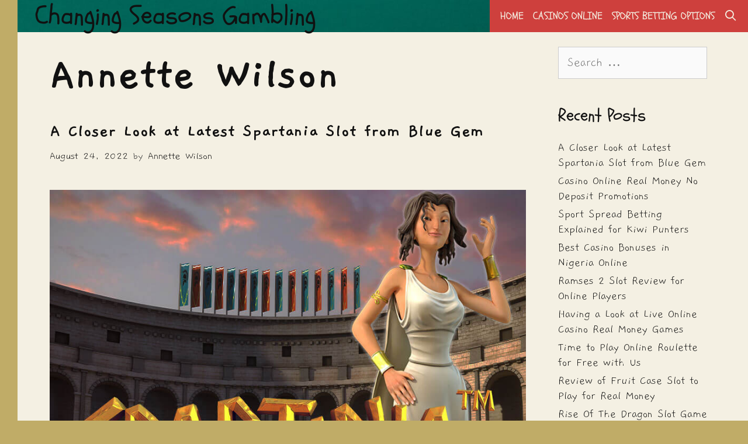

--- FILE ---
content_type: text/html; charset=UTF-8
request_url: https://changingseasonsflorist.com/author/annette-wilson/
body_size: 7750
content:
<!DOCTYPE html><html lang="en-US"><head><meta charset="UTF-8"><meta http-equiv="X-UA-Compatible" content="IE=edge" /><link rel="profile" href="https://gmpg.org/xfn/11"><meta name='robots' content='index, follow, max-image-preview:large, max-snippet:-1, max-video-preview:-1' /><link media="all" href="https://changingseasonsflorist.com/wp-content/cache/autoptimize/css/autoptimize_9d9ccce15624b45039aed0203ba84d50.css" rel="stylesheet"><title>Annette Wilson, Author at Changing Seasons Gambling</title><link rel="canonical" href="https://changingseasonsflorist.com/author/annette-wilson/" /><link rel="next" href="https://changingseasonsflorist.com/author/annette-wilson/page/2/" /><meta property="og:locale" content="en_US" /><meta property="og:type" content="profile" /><meta property="og:title" content="Annette Wilson, Author at Changing Seasons Gambling" /><meta property="og:url" content="https://changingseasonsflorist.com/author/annette-wilson/" /><meta property="og:site_name" content="Changing Seasons Gambling" /><meta property="og:image" content="https://secure.gravatar.com/avatar/735b42b07e7daa187f3adea0ff75d8b27dba3acd1e9f19914a671d82512eb1a1?s=500&d=mm&r=g" /><meta name="twitter:card" content="summary_large_image" /> <script type="application/ld+json" class="yoast-schema-graph">{"@context":"https://schema.org","@graph":[{"@type":"ProfilePage","@id":"https://changingseasonsflorist.com/author/annette-wilson/","url":"https://changingseasonsflorist.com/author/annette-wilson/","name":"Annette Wilson, Author at Changing Seasons Gambling","isPartOf":{"@id":"https://changingseasonsflorist.com/#website"},"primaryImageOfPage":{"@id":"https://changingseasonsflorist.com/author/annette-wilson/#primaryimage"},"image":{"@id":"https://changingseasonsflorist.com/author/annette-wilson/#primaryimage"},"thumbnailUrl":"https://changingseasonsflorist.com/wp-content/uploads/2022/08/Spartania-Slot-logo.jpg","breadcrumb":{"@id":"https://changingseasonsflorist.com/author/annette-wilson/#breadcrumb"},"inLanguage":"en-US","potentialAction":[{"@type":"ReadAction","target":["https://changingseasonsflorist.com/author/annette-wilson/"]}]},{"@type":"ImageObject","inLanguage":"en-US","@id":"https://changingseasonsflorist.com/author/annette-wilson/#primaryimage","url":"https://changingseasonsflorist.com/wp-content/uploads/2022/08/Spartania-Slot-logo.jpg","contentUrl":"https://changingseasonsflorist.com/wp-content/uploads/2022/08/Spartania-Slot-logo.jpg","width":900,"height":900,"caption":"Spartania Slot from Blue Gem"},{"@type":"BreadcrumbList","@id":"https://changingseasonsflorist.com/author/annette-wilson/#breadcrumb","itemListElement":[{"@type":"ListItem","position":1,"name":"Home","item":"https://changingseasonsflorist.com/"},{"@type":"ListItem","position":2,"name":"Archives for Annette Wilson"}]},{"@type":"WebSite","@id":"https://changingseasonsflorist.com/#website","url":"https://changingseasonsflorist.com/","name":"Changing Seasons Gambling","description":"Just Go With The Flow","potentialAction":[{"@type":"SearchAction","target":{"@type":"EntryPoint","urlTemplate":"https://changingseasonsflorist.com/?s={search_term_string}"},"query-input":{"@type":"PropertyValueSpecification","valueRequired":true,"valueName":"search_term_string"}}],"inLanguage":"en-US"},{"@type":"Person","@id":"https://changingseasonsflorist.com/#/schema/person/56d4f2ae96b9c466c2b4fe2b21e1bfdb","name":"Annette Wilson","mainEntityOfPage":{"@id":"https://changingseasonsflorist.com/author/annette-wilson/"}}]}</script> <link rel='dns-prefetch' href='//fonts.googleapis.com' /><link rel="alternate" type="application/rss+xml" title="Changing Seasons Gambling &raquo; Feed" href="https://changingseasonsflorist.com/feed/" /><link rel="alternate" type="application/rss+xml" title="Changing Seasons Gambling &raquo; Comments Feed" href="https://changingseasonsflorist.com/comments/feed/" /><link rel="alternate" type="application/rss+xml" title="Changing Seasons Gambling &raquo; Posts by Annette Wilson Feed" href="https://changingseasonsflorist.com/author/annette-wilson/feed/" /><link rel='stylesheet' id='narayana-default-fonts-css' href='//fonts.googleapis.com/css?family=Gaegu:300,regular,700|Schoolbell:regular' type='text/css' media='all' /><link rel="https://api.w.org/" href="https://changingseasonsflorist.com/wp-json/" /><link rel="alternate" title="JSON" type="application/json" href="https://changingseasonsflorist.com/wp-json/wp/v2/users/2" /><link rel="EditURI" type="application/rsd+xml" title="RSD" href="https://changingseasonsflorist.com/xmlrpc.php?rsd" /><meta name="viewport" content="width=device-width, initial-scale=1"><link rel="icon" href="https://changingseasonsflorist.com/wp-content/uploads/2024/07/cropped-Changing-Seasons-Gambling-Just-Go-With-The-Flow-32x32.png" sizes="32x32" /><link rel="icon" href="https://changingseasonsflorist.com/wp-content/uploads/2024/07/cropped-Changing-Seasons-Gambling-Just-Go-With-The-Flow-192x192.png" sizes="192x192" /><link rel="apple-touch-icon" href="https://changingseasonsflorist.com/wp-content/uploads/2024/07/cropped-Changing-Seasons-Gambling-Just-Go-With-The-Flow-180x180.png" /><meta name="msapplication-TileImage" content="https://changingseasonsflorist.com/wp-content/uploads/2024/07/cropped-Changing-Seasons-Gambling-Just-Go-With-The-Flow-270x270.png" /></head><body itemtype='https://schema.org/Blog' itemscope='itemscope' class="archive author author-annette-wilson author-2 wp-embed-responsive wp-theme-narayana wp-child-theme-narayana-child  featured-image-active right-sidebar nav-float-right fluid-header one-container active-footer-widgets-0 nav-search-enabled nav-aligned-right header-aligned-left dropdown-hover"><div class="narayana-side-padding-inside"> <a class="screen-reader-text skip-link" href="#content" title="Skip to content">Skip to content</a><header itemtype="https://schema.org/WPHeader" itemscope="itemscope" id="masthead" class="site-header" style="background-image: url(https://changingseasonsflorist.com/wp-content/uploads/2019/02/Changing-Seasons-Gambling-Online-Blog.jpg)"><div class="inside-header"><div class="header-content-h"><div class="site-branding"><p class="main-title" itemprop="headline"> <a href="https://changingseasonsflorist.com/" rel="home"> Changing Seasons Gambling </a></p></div><nav itemtype="https://schema.org/SiteNavigationElement" itemscope="itemscope" id="site-navigation" class="main-navigation"><div class="inside-navigation"><form method="get" class="search-form" action="https://changingseasonsflorist.com/"> <label> <span class="screen-reader-text">Search for:</span> <input type="search" class="search-field" placeholder="Search &hellip;" value="" name="s" title="Search for:"> </label> <input type="submit" class="search-submit" value="Search"></form><div class="mobile-bar-items"> <span class="search-item" title="Search"> <a href="#"> <span class="screen-reader-text">Search</span> </a> </span></div> <button class="menu-toggle" aria-controls="primary-menu" aria-expanded="false"> <span class="mobile-menu">Menu</span> </button><div id="primary-menu" class="main-nav"><ul id="menu-main-menu" class=" menu sf-menu"><li id="menu-item-14" class="menu-item menu-item-type-custom menu-item-object-custom menu-item-home menu-item-14"><a href="https://changingseasonsflorist.com/">Home</a></li><li id="menu-item-12" class="menu-item menu-item-type-taxonomy menu-item-object-category menu-item-12"><a href="https://changingseasonsflorist.com/casinos-online/">Casinos Online</a></li><li id="menu-item-13" class="menu-item menu-item-type-taxonomy menu-item-object-category menu-item-13"><a href="https://changingseasonsflorist.com/sports-betting-options/">Sports Betting Options</a></li><li class="search-item" title="Search"><a href="#"><span class="screen-reader-text">Search</span></a></li></ul></div></div></nav></div></div></header><div id="page" class="hfeed site grid-container container grid-parent"><div id="content" class="site-content"><div id="primary" class="content-area grid-parent mobile-grid-100 grid-75 tablet-grid-75"><main id="main" class="site-main"><header class="page-header clearfix"><h1 class="page-title"> <span class="vcard">Annette Wilson</span></h1></header><article id="post-465" class="post-465 post type-post status-publish format-standard has-post-thumbnail hentry category-slot-machines tag-casino-games tag-gambling tag-online-pokies tag-spartania-slot" itemtype='https://schema.org/CreativeWork' itemscope='itemscope'><div class="inside-article"><div class="article-holder"><header class="entry-header"><h2 class="entry-title" itemprop="headline"><a href="https://changingseasonsflorist.com/a-closer-look-at-latest-spartania-slot-from-blue-gem/" rel="bookmark">A Closer Look at Latest Spartania Slot from Blue Gem</a></h2><div class="entry-meta"> <span class="posted-on"><a href="https://changingseasonsflorist.com/a-closer-look-at-latest-spartania-slot-from-blue-gem/" title="8:31 am" rel="bookmark"><time class="updated" datetime="2024-07-31T19:12:18+00:00" itemprop="dateModified">July 31, 2024</time><time class="entry-date published" datetime="2022-08-24T08:31:35+00:00" itemprop="datePublished">August 24, 2022</time></a></span> <span class="byline"><span class="author vcard" itemtype="https://schema.org/Person" itemscope="itemscope" itemprop="author">by <a class="url fn n" href="https://changingseasonsflorist.com/author/annette-wilson/" title="View all posts by Annette Wilson" rel="author" itemprop="url"><span class="author-name" itemprop="name">Annette Wilson</span></a></span></span></div></header><div class="post-image"> <a href="https://changingseasonsflorist.com/a-closer-look-at-latest-spartania-slot-from-blue-gem/"> <img width="900" height="900" src="https://changingseasonsflorist.com/wp-content/uploads/2022/08/Spartania-Slot-logo.jpg" class="attachment-full size-full wp-post-image" alt="Spartania Slot from Blue Gem" itemprop="image" decoding="async" fetchpriority="high" srcset="https://changingseasonsflorist.com/wp-content/uploads/2022/08/Spartania-Slot-logo.jpg 900w, https://changingseasonsflorist.com/wp-content/uploads/2022/08/Spartania-Slot-logo-300x300.jpg 300w, https://changingseasonsflorist.com/wp-content/uploads/2022/08/Spartania-Slot-logo-150x150.jpg 150w, https://changingseasonsflorist.com/wp-content/uploads/2022/08/Spartania-Slot-logo-768x768.jpg 768w" sizes="(max-width: 900px) 100vw, 900px" /> </a></div><div class="entry-summary" itemprop="text"><p>Spartania slot from Blue Gem is all about ancient Rome, and presents the theme in 3D graphics, animated sequences, and a soundtrack with thematic special effects. An online slot, it has five reels, 30 paylines, and various bonus features. A Wild symbol, a Scatter symbol, a mini game, multipliers, and a wheel of fortune game &#8230; <a title="A Closer Look at Latest Spartania Slot from Blue Gem" class="read-more" href="https://changingseasonsflorist.com/a-closer-look-at-latest-spartania-slot-from-blue-gem/">Read more<span class="screen-reader-text">A Closer Look at Latest Spartania Slot from Blue Gem</span></a></p></div><footer class="entry-meta"> <span class="cat-links"><span class="screen-reader-text">Categories </span><a href="https://changingseasonsflorist.com/slot-machines/" rel="category tag">Slot machines</a></span><span class="tags-links"><span class="screen-reader-text">Tags </span><a href="https://changingseasonsflorist.com/tag/casino-games/" rel="tag">casino games</a>, <a href="https://changingseasonsflorist.com/tag/gambling/" rel="tag">gambling</a>, <a href="https://changingseasonsflorist.com/tag/online-pokies/" rel="tag">online pokies</a>, <a href="https://changingseasonsflorist.com/tag/spartania-slot/" rel="tag">Spartania Slot</a></span></footer></div></div></article><article id="post-461" class="post-461 post type-post status-publish format-standard has-post-thumbnail hentry category-casinos-online tag-casino tag-gambling tag-online-casino" itemtype='https://schema.org/CreativeWork' itemscope='itemscope'><div class="inside-article"><div class="article-holder"><header class="entry-header"><h2 class="entry-title" itemprop="headline"><a href="https://changingseasonsflorist.com/casino-online-real-money-no-deposit-promotions/" rel="bookmark">Casino Online Real Money No Deposit Promotions</a></h2><div class="entry-meta"> <span class="posted-on"><a href="https://changingseasonsflorist.com/casino-online-real-money-no-deposit-promotions/" title="8:27 am" rel="bookmark"><time class="entry-date published" datetime="2022-08-24T08:27:03+00:00" itemprop="datePublished">August 24, 2022</time></a></span> <span class="byline"><span class="author vcard" itemtype="https://schema.org/Person" itemscope="itemscope" itemprop="author">by <a class="url fn n" href="https://changingseasonsflorist.com/author/annette-wilson/" title="View all posts by Annette Wilson" rel="author" itemprop="url"><span class="author-name" itemprop="name">Annette Wilson</span></a></span></span></div></header><div class="post-image"> <a href="https://changingseasonsflorist.com/casino-online-real-money-no-deposit-promotions/"> <img width="650" height="200" src="https://changingseasonsflorist.com/wp-content/uploads/2022/08/No-Deposit-Promotions.jpg" class="attachment-full size-full wp-post-image" alt="" itemprop="image" decoding="async" srcset="https://changingseasonsflorist.com/wp-content/uploads/2022/08/No-Deposit-Promotions.jpg 650w, https://changingseasonsflorist.com/wp-content/uploads/2022/08/No-Deposit-Promotions-300x92.jpg 300w" sizes="(max-width: 650px) 100vw, 650px" /> </a></div><div class="entry-content" itemprop="text"><p>USA casino online real money no deposit bonuses are offered as a great incentive for new players. These no deposit bonuses are a simple way to get you started at an online casino. Once you have signed up at the casino and received your account details, if you opted for the no deposit bonus you will get a sum paid into your account.</p><p class="read-more-container"><a title="Casino Online Real Money No Deposit Promotions" class="read-more content-read-more" href="https://changingseasonsflorist.com/casino-online-real-money-no-deposit-promotions/#more-461">Read more<span class="screen-reader-text">Casino Online Real Money No Deposit Promotions</span></a></p></div><footer class="entry-meta"> <span class="cat-links"><span class="screen-reader-text">Categories </span><a href="https://changingseasonsflorist.com/casinos-online/" rel="category tag">Casinos Online</a></span><span class="tags-links"><span class="screen-reader-text">Tags </span><a href="https://changingseasonsflorist.com/tag/casino/" rel="tag">casino</a>, <a href="https://changingseasonsflorist.com/tag/gambling/" rel="tag">gambling</a>, <a href="https://changingseasonsflorist.com/tag/online-casino/" rel="tag">online casino</a></span></footer></div></div></article><article id="post-457" class="post-457 post type-post status-publish format-standard has-post-thumbnail hentry category-sports-betting-options tag-betting tag-online-bets tag-sports-betting" itemtype='https://schema.org/CreativeWork' itemscope='itemscope'><div class="inside-article"><div class="article-holder"><header class="entry-header"><h2 class="entry-title" itemprop="headline"><a href="https://changingseasonsflorist.com/sport-spread-betting-explained-for-kiwi-punters/" rel="bookmark">Sport Spread Betting Explained for Kiwi Punters</a></h2><div class="entry-meta"> <span class="posted-on"><a href="https://changingseasonsflorist.com/sport-spread-betting-explained-for-kiwi-punters/" title="8:16 am" rel="bookmark"><time class="entry-date published" datetime="2022-08-24T08:16:53+00:00" itemprop="datePublished">August 24, 2022</time></a></span> <span class="byline"><span class="author vcard" itemtype="https://schema.org/Person" itemscope="itemscope" itemprop="author">by <a class="url fn n" href="https://changingseasonsflorist.com/author/annette-wilson/" title="View all posts by Annette Wilson" rel="author" itemprop="url"><span class="author-name" itemprop="name">Annette Wilson</span></a></span></span></div></header><div class="post-image"> <a href="https://changingseasonsflorist.com/sport-spread-betting-explained-for-kiwi-punters/"> <img width="531" height="554" src="https://changingseasonsflorist.com/wp-content/uploads/2022/08/Sport-Spread-Betting.jpg" class="attachment-full size-full wp-post-image" alt="" itemprop="image" decoding="async" loading="lazy" srcset="https://changingseasonsflorist.com/wp-content/uploads/2022/08/Sport-Spread-Betting.jpg 531w, https://changingseasonsflorist.com/wp-content/uploads/2022/08/Sport-Spread-Betting-288x300.jpg 288w" sizes="auto, (max-width: 531px) 100vw, 531px" /> </a></div><div class="entry-content" itemprop="text"><p>If punters in New Zealand take a look at sports wagers for the first time, all the numbers and symbols used to form a wager may be rather confusing. To veteran sports bettors the numbers and symbols are a familiar language, but the good news is that it’s a language that can be learned quickly with a bit of explanation and know-how.</p><p class="read-more-container"><a title="Sport Spread Betting Explained for Kiwi Punters" class="read-more content-read-more" href="https://changingseasonsflorist.com/sport-spread-betting-explained-for-kiwi-punters/#more-457">Read more<span class="screen-reader-text">Sport Spread Betting Explained for Kiwi Punters</span></a></p></div><footer class="entry-meta"> <span class="cat-links"><span class="screen-reader-text">Categories </span><a href="https://changingseasonsflorist.com/sports-betting-options/" rel="category tag">Sports Betting Options</a></span><span class="tags-links"><span class="screen-reader-text">Tags </span><a href="https://changingseasonsflorist.com/tag/betting/" rel="tag">betting</a>, <a href="https://changingseasonsflorist.com/tag/online-bets/" rel="tag">online bets</a>, <a href="https://changingseasonsflorist.com/tag/sports-betting/" rel="tag">sports betting</a></span></footer></div></div></article><article id="post-453" class="post-453 post type-post status-publish format-standard has-post-thumbnail hentry category-casinos-online tag-online-casino tag-online-casino-games tag-online-gambling" itemtype='https://schema.org/CreativeWork' itemscope='itemscope'><div class="inside-article"><div class="article-holder"><header class="entry-header"><h2 class="entry-title" itemprop="headline"><a href="https://changingseasonsflorist.com/best-casino-bonuses-in-nigeria-online/" rel="bookmark">Best Casino Bonuses in Nigeria Online</a></h2><div class="entry-meta"> <span class="posted-on"><a href="https://changingseasonsflorist.com/best-casino-bonuses-in-nigeria-online/" title="8:12 am" rel="bookmark"><time class="entry-date published" datetime="2022-08-24T08:12:41+00:00" itemprop="datePublished">August 24, 2022</time></a></span> <span class="byline"><span class="author vcard" itemtype="https://schema.org/Person" itemscope="itemscope" itemprop="author">by <a class="url fn n" href="https://changingseasonsflorist.com/author/annette-wilson/" title="View all posts by Annette Wilson" rel="author" itemprop="url"><span class="author-name" itemprop="name">Annette Wilson</span></a></span></span></div></header><div class="post-image"> <a href="https://changingseasonsflorist.com/best-casino-bonuses-in-nigeria-online/"> <img width="400" height="333" src="https://changingseasonsflorist.com/wp-content/uploads/2022/08/Finding-the-Best-Casino-Bonuses-in-Nigeria-Online.png" class="attachment-full size-full wp-post-image" alt="" itemprop="image" decoding="async" loading="lazy" srcset="https://changingseasonsflorist.com/wp-content/uploads/2022/08/Finding-the-Best-Casino-Bonuses-in-Nigeria-Online.png 400w, https://changingseasonsflorist.com/wp-content/uploads/2022/08/Finding-the-Best-Casino-Bonuses-in-Nigeria-Online-300x250.png 300w" sizes="auto, (max-width: 400px) 100vw, 400px" /> </a></div><div class="entry-content" itemprop="text"><p>New and existing players from Nigeria may be eligible for bonus offers upon signing up with a provider, or players that are loyal to a particular online provider may be offered an existing player, promotional offer.</p><p class="read-more-container"><a title="Best Casino Bonuses in Nigeria Online" class="read-more content-read-more" href="https://changingseasonsflorist.com/best-casino-bonuses-in-nigeria-online/#more-453">Read more<span class="screen-reader-text">Best Casino Bonuses in Nigeria Online</span></a></p></div><footer class="entry-meta"> <span class="cat-links"><span class="screen-reader-text">Categories </span><a href="https://changingseasonsflorist.com/casinos-online/" rel="category tag">Casinos Online</a></span><span class="tags-links"><span class="screen-reader-text">Tags </span><a href="https://changingseasonsflorist.com/tag/online-casino/" rel="tag">online casino</a>, <a href="https://changingseasonsflorist.com/tag/online-casino-games/" rel="tag">online casino games</a>, <a href="https://changingseasonsflorist.com/tag/online-gambling/" rel="tag">online gambling</a></span></footer></div></div></article><article id="post-449" class="post-449 post type-post status-publish format-standard has-post-thumbnail hentry category-slot-machines tag-gambling tag-internet-slots tag-online-casino-slots tag-pokies tag-ramses-2-slot" itemtype='https://schema.org/CreativeWork' itemscope='itemscope'><div class="inside-article"><div class="article-holder"><header class="entry-header"><h2 class="entry-title" itemprop="headline"><a href="https://changingseasonsflorist.com/ramses-2-slot-review-for-online-players/" rel="bookmark">Ramses 2 Slot Review for Online Players</a></h2><div class="entry-meta"> <span class="posted-on"><a href="https://changingseasonsflorist.com/ramses-2-slot-review-for-online-players/" title="8:05 am" rel="bookmark"><time class="updated" datetime="2024-08-01T10:19:44+00:00" itemprop="dateModified">August 1, 2024</time><time class="entry-date published" datetime="2022-08-24T08:05:34+00:00" itemprop="datePublished">August 24, 2022</time></a></span> <span class="byline"><span class="author vcard" itemtype="https://schema.org/Person" itemscope="itemscope" itemprop="author">by <a class="url fn n" href="https://changingseasonsflorist.com/author/annette-wilson/" title="View all posts by Annette Wilson" rel="author" itemprop="url"><span class="author-name" itemprop="name">Annette Wilson</span></a></span></span></div></header><div class="post-image"> <a href="https://changingseasonsflorist.com/ramses-2-slot-review-for-online-players/"> <img width="480" height="288" src="https://changingseasonsflorist.com/wp-content/uploads/2022/08/Ramses-2-Slot-logo.webp" class="attachment-full size-full wp-post-image" alt="Ramses 2 Online Slot Review" itemprop="image" decoding="async" loading="lazy" srcset="https://changingseasonsflorist.com/wp-content/uploads/2022/08/Ramses-2-Slot-logo.webp 480w, https://changingseasonsflorist.com/wp-content/uploads/2022/08/Ramses-2-Slot-logo-300x180.webp 300w" sizes="auto, (max-width: 480px) 100vw, 480px" /> </a></div><div class="entry-summary" itemprop="text"><p>Set against a golden sandstone edifice emblazoned with hieroglyphics and painted figures from ancient Egypt, Ramses 2 demonstrates the attractive design elements which developer Novomatic can always be relied on to include in its titles. The symbols are also rendered in fine detail and blazing colours on the pale parchment reels; all of them familiar &#8230; <a title="Ramses 2 Slot Review for Online Players" class="read-more" href="https://changingseasonsflorist.com/ramses-2-slot-review-for-online-players/">Read more<span class="screen-reader-text">Ramses 2 Slot Review for Online Players</span></a></p></div><footer class="entry-meta"> <span class="cat-links"><span class="screen-reader-text">Categories </span><a href="https://changingseasonsflorist.com/slot-machines/" rel="category tag">Slot machines</a></span><span class="tags-links"><span class="screen-reader-text">Tags </span><a href="https://changingseasonsflorist.com/tag/gambling/" rel="tag">gambling</a>, <a href="https://changingseasonsflorist.com/tag/internet-slots/" rel="tag">internet slots</a>, <a href="https://changingseasonsflorist.com/tag/online-casino-slots/" rel="tag">online casino slots</a>, <a href="https://changingseasonsflorist.com/tag/pokies/" rel="tag">pokies</a>, <a href="https://changingseasonsflorist.com/tag/ramses-2-slot/" rel="tag">Ramses 2 Slot</a></span></footer></div></div></article><article id="post-381" class="post-381 post type-post status-publish format-standard has-post-thumbnail hentry category-casinos-online tag-live-casino-gaming tag-live-dealer-casino-games tag-online-casino-sites tag-real-money-casino" itemtype='https://schema.org/CreativeWork' itemscope='itemscope'><div class="inside-article"><div class="article-holder"><header class="entry-header"><h2 class="entry-title" itemprop="headline"><a href="https://changingseasonsflorist.com/a-look-at-live-online-casino-real-money-games/" rel="bookmark">Having a Look at Live Online Casino Real Money Games</a></h2><div class="entry-meta"> <span class="posted-on"><a href="https://changingseasonsflorist.com/a-look-at-live-online-casino-real-money-games/" title="7:54 pm" rel="bookmark"><time class="updated" datetime="2020-07-21T19:56:35+00:00" itemprop="dateModified">July 21, 2020</time><time class="entry-date published" datetime="2020-07-21T19:54:59+00:00" itemprop="datePublished">July 21, 2020</time></a></span> <span class="byline"><span class="author vcard" itemtype="https://schema.org/Person" itemscope="itemscope" itemprop="author">by <a class="url fn n" href="https://changingseasonsflorist.com/author/annette-wilson/" title="View all posts by Annette Wilson" rel="author" itemprop="url"><span class="author-name" itemprop="name">Annette Wilson</span></a></span></span></div></header><div class="post-image"> <a href="https://changingseasonsflorist.com/a-look-at-live-online-casino-real-money-games/"> <img width="771" height="453" src="https://changingseasonsflorist.com/wp-content/uploads/2020/07/live-online-casino-real-money-games.png" class="attachment-full size-full wp-post-image" alt="" itemprop="image" decoding="async" loading="lazy" srcset="https://changingseasonsflorist.com/wp-content/uploads/2020/07/live-online-casino-real-money-games.png 771w, https://changingseasonsflorist.com/wp-content/uploads/2020/07/live-online-casino-real-money-games-300x176.png 300w, https://changingseasonsflorist.com/wp-content/uploads/2020/07/live-online-casino-real-money-games-768x451.png 768w" sizes="auto, (max-width: 771px) 100vw, 771px" /> </a></div><div class="entry-summary" itemprop="text"><p>The development of online casino play since the 90’s is cluttered with achievements. These include launching a range of innovative products, state-of-the-art online casino games and a worldwide network that includes live online casino real money play. Online casinos have always tried to find a way to duplicate the thrills of an actual casino experience &#8230; <a title="Having a Look at Live Online Casino Real Money Games" class="read-more" href="https://changingseasonsflorist.com/a-look-at-live-online-casino-real-money-games/">Read more<span class="screen-reader-text">Having a Look at Live Online Casino Real Money Games</span></a></p></div><footer class="entry-meta"> <span class="cat-links"><span class="screen-reader-text">Categories </span><a href="https://changingseasonsflorist.com/casinos-online/" rel="category tag">Casinos Online</a></span><span class="tags-links"><span class="screen-reader-text">Tags </span><a href="https://changingseasonsflorist.com/tag/live-casino-gaming/" rel="tag">live casino gaming</a>, <a href="https://changingseasonsflorist.com/tag/live-dealer-casino-games/" rel="tag">live dealer casino games</a>, <a href="https://changingseasonsflorist.com/tag/online-casino-sites/" rel="tag">online casino sites</a>, <a href="https://changingseasonsflorist.com/tag/real-money-casino/" rel="tag">real money casino</a></span></footer></div></div></article><article id="post-378" class="post-378 post type-post status-publish format-standard has-post-thumbnail hentry category-casinos-online tag-casino-games tag-free-roulette tag-gambling-online tag-internet-roulette tag-roulette" itemtype='https://schema.org/CreativeWork' itemscope='itemscope'><div class="inside-article"><div class="article-holder"><header class="entry-header"><h2 class="entry-title" itemprop="headline"><a href="https://changingseasonsflorist.com/play-online-roulette-for-free/" rel="bookmark">Time to Play Online Roulette for Free with Us</a></h2><div class="entry-meta"> <span class="posted-on"><a href="https://changingseasonsflorist.com/play-online-roulette-for-free/" title="7:39 pm" rel="bookmark"><time class="entry-date published" datetime="2020-07-21T19:39:04+00:00" itemprop="datePublished">July 21, 2020</time></a></span> <span class="byline"><span class="author vcard" itemtype="https://schema.org/Person" itemscope="itemscope" itemprop="author">by <a class="url fn n" href="https://changingseasonsflorist.com/author/annette-wilson/" title="View all posts by Annette Wilson" rel="author" itemprop="url"><span class="author-name" itemprop="name">Annette Wilson</span></a></span></span></div></header><div class="post-image"> <a href="https://changingseasonsflorist.com/play-online-roulette-for-free/"> <img width="503" height="300" src="https://changingseasonsflorist.com/wp-content/uploads/2020/07/play-online-roulette-for-free.png" class="attachment-full size-full wp-post-image" alt="" itemprop="image" decoding="async" loading="lazy" srcset="https://changingseasonsflorist.com/wp-content/uploads/2020/07/play-online-roulette-for-free.png 503w, https://changingseasonsflorist.com/wp-content/uploads/2020/07/play-online-roulette-for-free-300x179.png 300w" sizes="auto, (max-width: 503px) 100vw, 503px" /> </a></div><div class="entry-summary" itemprop="text"><p>Legend has it that the roulette wheel was invented by 17th-Century French mathematician and physicist Blaise Pascal, as a by-product of his attempts to create a perpetual motion engine. When perpetual motion proved impossible, so the story goes, the almost frictionless, free-spinning wheel was adapted into the gambling game that became a casino classic. Some &#8230; <a title="Time to Play Online Roulette for Free with Us" class="read-more" href="https://changingseasonsflorist.com/play-online-roulette-for-free/">Read more<span class="screen-reader-text">Time to Play Online Roulette for Free with Us</span></a></p></div><footer class="entry-meta"> <span class="cat-links"><span class="screen-reader-text">Categories </span><a href="https://changingseasonsflorist.com/casinos-online/" rel="category tag">Casinos Online</a></span><span class="tags-links"><span class="screen-reader-text">Tags </span><a href="https://changingseasonsflorist.com/tag/casino-games/" rel="tag">casino games</a>, <a href="https://changingseasonsflorist.com/tag/free-roulette/" rel="tag">free roulette</a>, <a href="https://changingseasonsflorist.com/tag/gambling-online/" rel="tag">gambling online</a>, <a href="https://changingseasonsflorist.com/tag/internet-roulette/" rel="tag">internet roulette</a>, <a href="https://changingseasonsflorist.com/tag/roulette/" rel="tag">Roulette</a></span></footer></div></div></article><article id="post-375" class="post-375 post type-post status-publish format-standard has-post-thumbnail hentry category-slot-machines tag-casino-games tag-casino-pokies tag-fruit-case-online-slot tag-gambling tag-pokies-online" itemtype='https://schema.org/CreativeWork' itemscope='itemscope'><div class="inside-article"><div class="article-holder"><header class="entry-header"><h2 class="entry-title" itemprop="headline"><a href="https://changingseasonsflorist.com/review-of-fruit-case-slot/" rel="bookmark">Review of Fruit Case Slot to Play for Real Money</a></h2><div class="entry-meta"> <span class="posted-on"><a href="https://changingseasonsflorist.com/review-of-fruit-case-slot/" title="7:27 pm" rel="bookmark"><time class="entry-date published" datetime="2020-07-21T19:27:08+00:00" itemprop="datePublished">July 21, 2020</time></a></span> <span class="byline"><span class="author vcard" itemtype="https://schema.org/Person" itemscope="itemscope" itemprop="author">by <a class="url fn n" href="https://changingseasonsflorist.com/author/annette-wilson/" title="View all posts by Annette Wilson" rel="author" itemprop="url"><span class="author-name" itemprop="name">Annette Wilson</span></a></span></span></div></header><div class="post-image"> <a href="https://changingseasonsflorist.com/review-of-fruit-case-slot/"> <img width="539" height="350" src="https://changingseasonsflorist.com/wp-content/uploads/2020/07/review-of-fruit-case-slot.jpg" class="attachment-full size-full wp-post-image" alt="" itemprop="image" decoding="async" loading="lazy" srcset="https://changingseasonsflorist.com/wp-content/uploads/2020/07/review-of-fruit-case-slot.jpg 539w, https://changingseasonsflorist.com/wp-content/uploads/2020/07/review-of-fruit-case-slot-300x195.jpg 300w" sizes="auto, (max-width: 539px) 100vw, 539px" /> </a></div><div class="entry-summary" itemprop="text"><p>Fruit Case from Net Entertainment is an online video slot and has 20 paylines, 3 rows and 5 reels.  The theoretic payout percentage of Fruit Case is 96.4%.  Fruit case features free fall symbols, wild symbols and an avalanche feature. Game Settings Fruit Case has user friendly game settings which are clearly marked and can &#8230; <a title="Review of Fruit Case Slot to Play for Real Money" class="read-more" href="https://changingseasonsflorist.com/review-of-fruit-case-slot/">Read more<span class="screen-reader-text">Review of Fruit Case Slot to Play for Real Money</span></a></p></div><footer class="entry-meta"> <span class="cat-links"><span class="screen-reader-text">Categories </span><a href="https://changingseasonsflorist.com/slot-machines/" rel="category tag">Slot machines</a></span><span class="tags-links"><span class="screen-reader-text">Tags </span><a href="https://changingseasonsflorist.com/tag/casino-games/" rel="tag">casino games</a>, <a href="https://changingseasonsflorist.com/tag/casino-pokies/" rel="tag">casino pokies</a>, <a href="https://changingseasonsflorist.com/tag/fruit-case-online-slot/" rel="tag">Fruit Case online slot</a>, <a href="https://changingseasonsflorist.com/tag/gambling/" rel="tag">gambling</a>, <a href="https://changingseasonsflorist.com/tag/pokies-online/" rel="tag">pokies online</a></span></footer></div></div></article><article id="post-372" class="post-372 post type-post status-publish format-standard has-post-thumbnail hentry category-slot-machines tag-casino-games tag-casino-pokies tag-gambling tag-pokies tag-rise-of-the-dragon-slot" itemtype='https://schema.org/CreativeWork' itemscope='itemscope'><div class="inside-article"><div class="article-holder"><header class="entry-header"><h2 class="entry-title" itemprop="headline"><a href="https://changingseasonsflorist.com/rise-of-the-dragon-slot-game-details/" rel="bookmark">Rise Of The Dragon Slot Game Details for Players</a></h2><div class="entry-meta"> <span class="posted-on"><a href="https://changingseasonsflorist.com/rise-of-the-dragon-slot-game-details/" title="6:51 pm" rel="bookmark"><time class="updated" datetime="2024-07-31T17:56:04+00:00" itemprop="dateModified">July 31, 2024</time><time class="entry-date published" datetime="2020-07-21T18:51:36+00:00" itemprop="datePublished">July 21, 2020</time></a></span> <span class="byline"><span class="author vcard" itemtype="https://schema.org/Person" itemscope="itemscope" itemprop="author">by <a class="url fn n" href="https://changingseasonsflorist.com/author/annette-wilson/" title="View all posts by Annette Wilson" rel="author" itemprop="url"><span class="author-name" itemprop="name">Annette Wilson</span></a></span></span></div></header><div class="post-image"> <a href="https://changingseasonsflorist.com/rise-of-the-dragon-slot-game-details/"> <img width="357" height="200" src="https://changingseasonsflorist.com/wp-content/uploads/2020/07/rise-of-the-dragon-slot-game-details.jpg" class="attachment-full size-full wp-post-image" alt="Rise Of The Dragon Slot Game Details" itemprop="image" decoding="async" loading="lazy" srcset="https://changingseasonsflorist.com/wp-content/uploads/2020/07/rise-of-the-dragon-slot-game-details.jpg 357w, https://changingseasonsflorist.com/wp-content/uploads/2020/07/rise-of-the-dragon-slot-game-details-300x168.jpg 300w" sizes="auto, (max-width: 357px) 100vw, 357px" /> </a></div><div class="entry-summary" itemprop="text"><p>Betsoft Slots is certainly no stranger to creating games with interesting themes that set them apart from other online slot game developers. Having amassed plenty of experience in this field over the past few years, the developer has also managed to appeal to a wide range of players, each looking for a unique playing experience &#8230; <a title="Rise Of The Dragon Slot Game Details for Players" class="read-more" href="https://changingseasonsflorist.com/rise-of-the-dragon-slot-game-details/">Read more<span class="screen-reader-text">Rise Of The Dragon Slot Game Details for Players</span></a></p></div><footer class="entry-meta"> <span class="cat-links"><span class="screen-reader-text">Categories </span><a href="https://changingseasonsflorist.com/slot-machines/" rel="category tag">Slot machines</a></span><span class="tags-links"><span class="screen-reader-text">Tags </span><a href="https://changingseasonsflorist.com/tag/casino-games/" rel="tag">casino games</a>, <a href="https://changingseasonsflorist.com/tag/casino-pokies/" rel="tag">casino pokies</a>, <a href="https://changingseasonsflorist.com/tag/gambling/" rel="tag">gambling</a>, <a href="https://changingseasonsflorist.com/tag/pokies/" rel="tag">pokies</a>, <a href="https://changingseasonsflorist.com/tag/rise-of-the-dragon-slot/" rel="tag">Rise Of The Dragon slot</a></span></footer></div></div></article><article id="post-369" class="post-369 post type-post status-publish format-standard has-post-thumbnail hentry category-slot-machines tag-casino-pokies tag-gambling tag-golden-lotus-online-slot tag-online-casino-games tag-pokies" itemtype='https://schema.org/CreativeWork' itemscope='itemscope'><div class="inside-article"><div class="article-holder"><header class="entry-header"><h2 class="entry-title" itemprop="headline"><a href="https://changingseasonsflorist.com/review-of-golden-lotus-video-slot/" rel="bookmark">Review of Golden Lotus Video Slot for You</a></h2><div class="entry-meta"> <span class="posted-on"><a href="https://changingseasonsflorist.com/review-of-golden-lotus-video-slot/" title="6:38 pm" rel="bookmark"><time class="updated" datetime="2024-07-31T18:14:36+00:00" itemprop="dateModified">July 31, 2024</time><time class="entry-date published" datetime="2020-07-21T18:38:49+00:00" itemprop="datePublished">July 21, 2020</time></a></span> <span class="byline"><span class="author vcard" itemtype="https://schema.org/Person" itemscope="itemscope" itemprop="author">by <a class="url fn n" href="https://changingseasonsflorist.com/author/annette-wilson/" title="View all posts by Annette Wilson" rel="author" itemprop="url"><span class="author-name" itemprop="name">Annette Wilson</span></a></span></span></div></header><div class="post-image"> <a href="https://changingseasonsflorist.com/review-of-golden-lotus-video-slot/"> <img width="710" height="559" src="https://changingseasonsflorist.com/wp-content/uploads/2020/07/review-of-golden-lotus-video-slot.png" class="attachment-full size-full wp-post-image" alt="Review of Golden Lotus Video Slot" itemprop="image" decoding="async" loading="lazy" srcset="https://changingseasonsflorist.com/wp-content/uploads/2020/07/review-of-golden-lotus-video-slot.png 710w, https://changingseasonsflorist.com/wp-content/uploads/2020/07/review-of-golden-lotus-video-slot-300x236.png 300w" sizes="auto, (max-width: 710px) 100vw, 710px" /> </a></div><div class="entry-summary" itemprop="text"><p>Golden Lotus is a five reel, twenty five payline video slot developed by Realtime Gaming. Packed with features Golden Lotus comes loaded with special symbols, dynamic multipliers, two free spins features, a bonus game and two whopping progressive jackpots that are randomly triggered. The Art of Zen Traditional Chinese gardens are built for pleasure, to &#8230; <a title="Review of Golden Lotus Video Slot for You" class="read-more" href="https://changingseasonsflorist.com/review-of-golden-lotus-video-slot/">Read more<span class="screen-reader-text">Review of Golden Lotus Video Slot for You</span></a></p></div><footer class="entry-meta"> <span class="cat-links"><span class="screen-reader-text">Categories </span><a href="https://changingseasonsflorist.com/slot-machines/" rel="category tag">Slot machines</a></span><span class="tags-links"><span class="screen-reader-text">Tags </span><a href="https://changingseasonsflorist.com/tag/casino-pokies/" rel="tag">casino pokies</a>, <a href="https://changingseasonsflorist.com/tag/gambling/" rel="tag">gambling</a>, <a href="https://changingseasonsflorist.com/tag/golden-lotus-online-slot/" rel="tag">Golden Lotus online slot</a>, <a href="https://changingseasonsflorist.com/tag/online-casino-games/" rel="tag">online casino games</a>, <a href="https://changingseasonsflorist.com/tag/pokies/" rel="tag">pokies</a></span></footer></div></div></article><nav id="nav-below" class="paging-navigation"> <span class="screen-reader-text">Post navigation</span><div class="nav-previous"><span class="prev" title="Previous"><a href="https://changingseasonsflorist.com/author/annette-wilson/page/2/" >Older posts</a></span></div><div class="nav-links"><span aria-current="page" class="page-numbers current">1</span> <a class="page-numbers" href="https://changingseasonsflorist.com/author/annette-wilson/page/2/">2</a> <span class="page-numbers dots">&hellip;</span> <a class="page-numbers" href="https://changingseasonsflorist.com/author/annette-wilson/page/9/">9</a> <a class="next page-numbers" href="https://changingseasonsflorist.com/author/annette-wilson/page/2/">Next &rarr;</a></div></nav></main></div><div id="right-sidebar" itemtype="https://schema.org/WPSideBar" itemscope="itemscope" class="widget-area grid-25 tablet-grid-25 grid-parent sidebar"><div class="inside-right-sidebar"><aside id="search-2" class="widget inner-padding widget_search"><form method="get" class="search-form" action="https://changingseasonsflorist.com/"> <label> <span class="screen-reader-text">Search for:</span> <input type="search" class="search-field" placeholder="Search &hellip;" value="" name="s" title="Search for:"> </label> <input type="submit" class="search-submit" value="Search"></form></aside><aside id="recent-posts-2" class="widget inner-padding widget_recent_entries"><h2 class="widget-title">Recent Posts</h2><ul><li> <a href="https://changingseasonsflorist.com/a-closer-look-at-latest-spartania-slot-from-blue-gem/">A Closer Look at Latest Spartania Slot from Blue Gem</a></li><li> <a href="https://changingseasonsflorist.com/casino-online-real-money-no-deposit-promotions/">Casino Online Real Money No Deposit Promotions</a></li><li> <a href="https://changingseasonsflorist.com/sport-spread-betting-explained-for-kiwi-punters/">Sport Spread Betting Explained for Kiwi Punters</a></li><li> <a href="https://changingseasonsflorist.com/best-casino-bonuses-in-nigeria-online/">Best Casino Bonuses in Nigeria Online</a></li><li> <a href="https://changingseasonsflorist.com/ramses-2-slot-review-for-online-players/">Ramses 2 Slot Review for Online Players</a></li><li> <a href="https://changingseasonsflorist.com/a-look-at-live-online-casino-real-money-games/">Having a Look at Live Online Casino Real Money Games</a></li><li> <a href="https://changingseasonsflorist.com/play-online-roulette-for-free/">Time to Play Online Roulette for Free with Us</a></li><li> <a href="https://changingseasonsflorist.com/review-of-fruit-case-slot/">Review of Fruit Case Slot to Play for Real Money</a></li><li> <a href="https://changingseasonsflorist.com/rise-of-the-dragon-slot-game-details/">Rise Of The Dragon Slot Game Details for Players</a></li><li> <a href="https://changingseasonsflorist.com/review-of-golden-lotus-video-slot/">Review of Golden Lotus Video Slot for You</a></li></ul></aside></div></div></div></div><div class="site-footer  "><footer class="site-info" itemtype="https://schema.org/WPFooter" itemscope="itemscope"><div class="inside-site-info "><div class="copyright-bar"> <span class="copyright">&copy; 2026 Changing Seasons Gambling </span></div></div></footer></div> <a title="Scroll back to top" rel="nofollow" href="#" class="narayana-back-to-top" style="opacity:0;visibility:hidden;" data-scroll-speed="400" data-start-scroll="300"> <span class="screen-reader-text">Scroll back to top</span> </a><div class="narayana-side-left-cover"></div><div class="narayana-side-right-cover"></div></div> <script type="speculationrules">{"prefetch":[{"source":"document","where":{"and":[{"href_matches":"/*"},{"not":{"href_matches":["/wp-*.php","/wp-admin/*","/wp-content/uploads/*","/wp-content/*","/wp-content/plugins/*","/wp-content/themes/narayana-child/*","/wp-content/themes/narayana/*","/*\\?(.+)"]}},{"not":{"selector_matches":"a[rel~=\"nofollow\"]"}},{"not":{"selector_matches":".no-prefetch, .no-prefetch a"}}]},"eagerness":"conservative"}]}</script> <script defer src="https://changingseasonsflorist.com/wp-content/cache/autoptimize/js/autoptimize_3f006d696509f93db9a6c31df14b7527.js"></script><script defer src="https://static.cloudflareinsights.com/beacon.min.js/vcd15cbe7772f49c399c6a5babf22c1241717689176015" integrity="sha512-ZpsOmlRQV6y907TI0dKBHq9Md29nnaEIPlkf84rnaERnq6zvWvPUqr2ft8M1aS28oN72PdrCzSjY4U6VaAw1EQ==" data-cf-beacon='{"version":"2024.11.0","token":"b2ac88b9447a460d88fad924012c485a","r":1,"server_timing":{"name":{"cfCacheStatus":true,"cfEdge":true,"cfExtPri":true,"cfL4":true,"cfOrigin":true,"cfSpeedBrain":true},"location_startswith":null}}' crossorigin="anonymous"></script>
</body></html>

<!-- Page supported by LiteSpeed Cache 7.7 on 2026-02-03 21:18:59 -->